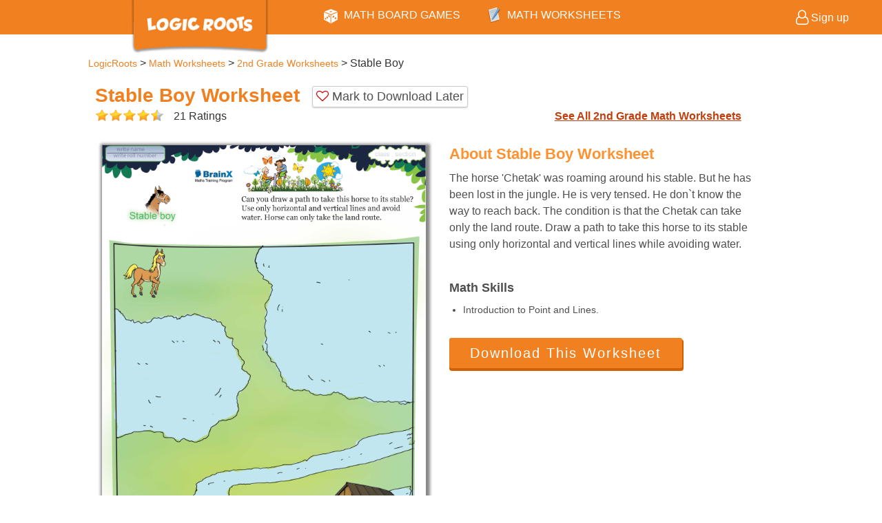

--- FILE ---
content_type: text/html; charset=utf-8
request_url: https://logicroots.com/math-worksheets/grade-2/stable-boy/?utm_campaign=SheetImage&utm_source=%2Fmath-worksheets%2Fgeometry%2F&utm_medium=PC
body_size: 12810
content:


<!DOCTYPE html PUBLIC "-//W3C//DTD XHTML 1.0 Transitional//EN" "http://www.w3.org/TR/xhtml1/DTD/xhtml1-transitional.dtd">

<html xmlns="http://www.w3.org/1999/xhtml">
<head><script type="text/javascript" src="/js.axd?path=%2fblog%2fScripts%2fjquery.js%26modify%3d8%2f9%2f2020+6%3a36%3a17+PM&amp;amp;minify="></script><script type="text/javascript" src="/js.axd?path=%2fblog%2fScripts%2fcommon.js%26modify%3d8%2f9%2f2020+6%3a36%3a16+PM&amp;amp;minify="></script><script type="text/javascript" src="/js.axd?path=%2fblog%2fScripts%2fjson2.js%26modify%3d8%2f9%2f2020+6%3a36%3a17+PM&amp;amp;minify="></script><script type="text/javascript" src="/js.axd?path=%2fblog%2fScripts%2fPlatform.js%26modify%3d8%2f9%2f2020+6%3a36%3a18+PM&amp;amp;minify="></script><link type="text/css" href="/blog/themes/ArthemiaTwilight/css.axd?name=/blog/Styles/common.css&amp;modify=8/9/2020 6:36:21 PM" rel="stylesheet" /><title>
	Stable Boy Math Worksheet  for Grade 2 | Free & Printable Worksheets
</title><meta name="viewport" content="width=device-width,initial-scale=1" /><meta http-equiv="content-language" content="en-us" />
    <!--Common.css,Common.js,jquery.js are added from SiteHeaderPage.cs in-->
    
        
    <link rel="shortcut icon" charset="utf-8" href="/favicon.ico" /><link rel="stylesheet" charset="utf-8" href="/Blog/Styles/Common.css" /><link rel="stylesheet" charset="utf-8" href="/Styles/LRSite.css" /><link rel="stylesheet" charset="utf-8" href="/Styles/BootstrapResponsive.css" /><link rel="stylesheet" charset="utf-8" href="https://cdnjs.cloudflare.com/ajax/libs/font-awesome/4.7.0/css/font-awesome.min.css" />
<script type="text/javascript"
			  src="https://code.jquery.com/jquery-1.12.4.min.js"
			  integrity="sha256-ZosEbRLbNQzLpnKIkEdrPv7lOy9C27hHQ+Xp8a4MxAQ="
			  crossorigin="anonymous"></script>
        <script type="text/javascript" charset="utf-8" src="/blog/scripts/common.js"></script>
    <script type="text/javascript" charset="utf-8" src="/blog/scripts/platform.js"></script>
<link rel="amphtml" href="/math-worksheets/amp/grade-2/stable-boy/" /><link rel="canonical" href="/math-worksheets/grade-2/stable-boy/" /><meta name="keywords" content="Maths printable sheets, Math worksheets, Math kindergarten worksheets, Practice questions, class 2, class 3, class 4, class 5, addition, counting, substraction, division, multiplication, HCF, LCM, numbers. Math activities" /><meta property="og:title" content="Stable Boy Math Worksheet  for Grade 2 | Free &amp; Printable Worksheets" /><meta property="og:description" content="Stable Boy Geometry Worksheet for Grade 2 kids to learn maths in an easy and fun way. Download free printable math worksheet and practice maths quickly." /><meta property="og:image" content="https://logicroots.com/mathworksheets/samples/display/stableboyicon.png" /><meta property="og:type" content="article" /><meta property="og:site_name" content="logicroots" /><meta itemprop="name" content="Stable Boy Math Worksheet  for Grade 2 | Free &amp; Printable Worksheets" /><meta itemprop="description" content="Stable Boy Geometry Worksheet for Grade 2 kids to learn maths in an easy and fun way. Download free printable math worksheet and practice maths quickly." /><meta itemprop="image" content="https://logicroots.com/mathworksheets/samples/display/stableboyicon.png" /><meta name="twitter:card" content="summary" /><meta name="twitter:site" content="@lrlabs" /><meta name="twitter:title" content="Stable Boy Math Worksheet  for Grade 2 | Free &amp; Printable Worksheets" /><meta name="twitter:description" content="Stable Boy Geometry Worksheet for Grade 2 kids to learn maths in an easy and fun way. Download free printable math worksheet and practice maths quickly." /><meta name="twitter:image" content="https://logicroots.com/mathworksheets/samples/display/stableboyicon.png" /><meta name="description" content="Stable Boy Geometry Worksheet for Grade 2 kids to learn maths in an easy and fun way. Download free printable math worksheet and practice maths quickly." /><link rel="start" title="All about education and learning" href="/" /><meta http-equiv="content-type" content="text/html; charset=utf-8" /></head>
<body>
    <form name="aspnetForm" method="post" action="/math-worksheets/grade-2/stable-boy/?utm_campaign=SheetImage&amp;utm_source=%2Fmath-worksheets%2Fgeometry%2F&amp;utm_medium=PC" id="aspnetForm">
<div>
<input type="hidden" name="__VIEWSTATE" id="__VIEWSTATE" value="/[base64]" />
</div>

<script type="text/javascript">
//<![CDATA[
var theForm = document.forms['aspnetForm'];
if (!theForm) {
    theForm = document.aspnetForm;
}
function __doPostBack(eventTarget, eventArgument) {
    if (!theForm.onsubmit || (theForm.onsubmit() != false)) {
        theForm.__EVENTTARGET.value = eventTarget;
        theForm.__EVENTARGUMENT.value = eventArgument;
        theForm.submit();
    }
}
//]]>
</script>


<script src="/WebResource.axd?d=tQiN0imD85qLuVDJuuT8cqfyO3pTD3jLkWNnhFNcMStp4NYHZBgD2v1a5UphTnwYQy2ZHfOkXWmWNBcAN_YKLyheIKY1&amp;t=636935083199995647" type="text/javascript"></script>

        <!-- BEGIN HEADER SECTION -->
        <div class="navbar navbar-fixed-top navbar-default">
            <div class="ToggleButton navbar-toggle" onclick='$(".Sidebar").toggleClass("open");'>
                <span class="fa fa-bars fa-lg fa-inverse"></span>
            </div>

            <div class="titleLogoWrapper">
                <div class="titleLogo">
                    <a href="/">
                        <img class="titleLogo2" alt="LogicRoots - Reinventing How Kids Practice Math" style="width: 200px; margin: -10px;" src="/images/logicrootslogo.png" />
                    </a>
                </div>
            </div>
            <div class="navbar-items collapse">
                <ul class="TabWrapper navbar-nav">
                    <li id="Nav-0" class="dropdown">
                        <img alt="Math Board Games Icon" src="/images/DesktopDiceIcon.png" />
                        <a href="/math-games/" class="dropdown-toggle" data-toggle="dropdown">MATH BOARD GAMES</a>
                    </li>
                    <li id="Nav-1" class="dropdown">
                        <img src="/images/MathWorksheetsIcon.png" alt="Math Worksheets Icon" style="height: 24px;" />
                        <a href="/math-worksheets/" class="dropdown-toggle" data-toggle="dropdown">MATH WORKSHEETS</a>
                    </li>
		<!--
                    <li id="Nav-2" class="dropdown">
                        <img alt="Math Blog Icon" src="/images/DesktopMathBlogIcon.png" />
                        <a href="/mathblog/" class="dropdown-toggle" data-toggle="dropdown">MATH BLOG</a>
                    </li>
		-->
                </ul>
            </div>

            <div style="float: right;">
                <div id="ctl00_LoginUserHolder" class="loginUserHolder" style="display: none;">
                    <div class="loginUserIcon">
                        <i class="fa fa-user fa-lg fa-inverse"></i>
                        <span id="ctl00_LoginUser" class="loginUser"></span>
                    </div>
                    <ul class="profileDropdown">
                        <li id="ctl00_LoginUserList" class="loginUserList"></li>
                        <a href="/UserProfile.aspx" style="color: #ffffff;">
                            <li>Profile</li>
                        </a>
                        <a href="/order.aspx" style="color: #ffffff;">
                            <li>Orders</li>
                        </a></li>
                        <li id="LogoutUser">Sign out</li>
                    </ul>
                </div>
                <div id="ctl00_LogoutUserHolder" class="logoutUserHolder" style="display:block;padding:12px 10px 12px 0;">
                    <a href="/userlogin.aspx" title="Signup or Signin" style="color: #fff; text-decoration: none;">
                        <i class="fa fa-user-o fa-lg fa-inverse"></i>
                        <span>Sign up</span>
                    </a>
                </div>
            </div>
        </div>
        <div class="top-sub-menu">
            <ul id="sub-Nav-0" class="dropdown-menu orange radius3TopPlane" style="width: 100%;">
                <div class="col-sm-6" style="padding-right: 0">
                    <div style="padding: 15px 0px;"><a href="/math-games/" style="font-size: 16px; font-weight: 600; text-align: left; color: #ffffff; text-decoration: none;">Math Board Games By Grades</a></div>
                    <ul class="multi-column-dropdown">
                        <li><a href="/math-games/grade-1/">Math Board Games for Grade1</a></li>
                        <li><a href="/math-games/grade-2/">Math Board Games for Grade2</a></li>
                        <li><a href="/math-games/grade-3/">Math Board Games for Grade3</a></li>
                        <li><a href="/math-games/grade-4/">Math Board Games for Grade4</a></li>
                        <li><a href="/math-games/grade-5/">Math Board Games for Grade5</a></li>
                    </ul>
                </div>
                <div class="col-sm-6">
                    <div style="padding: 15px 0px;"><a href="/math-games/" style="font-size: 16px; font-weight: 600; text-align: left; color: #ffffff; text-decoration: none;">Our Most Popular Games</a></div>
                    <ul class="multi-column-dropdown">
                        <li><a href="/math-games/ocean-raiders/">Ocean Raiders (Addition Game)</a></li>
                        <li><a href="/math-games/cloud-hoppers/">Cloud Hoppers (Subtraction Game)</a></li>
                        <li><a href="/math-games/say-cheese/">Say Cheese (Multiplication Game)</a></li>
                        <li><a href="/math-games/pet-me/">Pet Me (Division Game)</a></li>
                        <li><a href="/math-games/froggy-fractions/">Froggy Fractions (Fraction Game)</a></li>
                    </ul>
                </div>
            </ul>
            <ul id="sub-Nav-1" class="dropdown-menu orange radius3TopPlane" style="width: 100%;">
                <div class="col-sm-4" style="padding-right: 0">
                    <div style="padding: 15px 0px;"><a href="/math-worksheets/" style="font-size: 16px; font-weight: 600; text-align: left; color: #ffffff; text-decoration: none;">Math Worksheets by Grade</a></div>
                    <ul class="multi-column-dropdown">
                        <li><a href="/math-worksheets/kindergarten/">Kindergarten Math Worksheets</a></li>
                        <li><a href="/math-worksheets/grade-1/">1st Grade Math Worksheets</a></li>
                        <li><a href="/math-worksheets/grade-2/">2nd Grade Math Worksheets</a></li>
                        <li><a href="/math-worksheets/grade-3/">3rd Grade Math Worksheets</a></li>
                        <li><a href="/math-worksheets/grade-4/">4th Grade Math Worksheets</a></li>
                        <li><a href="/math-worksheets/grade-5/">5th Grade Math Worksheets</a></li>
                    </ul>
                </div>
                <div class="col-sm-4">
                    <div style="padding: 15px 0px;"><a href="/math-worksheets/" style="font-size: 16px; font-weight: 600; text-align: left; color: #ffffff; text-decoration: none;">Math Worksheets by Topic</a></div>
                    <ul class="multi-column-dropdown">
                        <li><a href="/math-worksheets/addition/">Addition Worksheets for Kids</a></li>
                        <li><a href="/math-worksheets/subtraction/">Subtraction Worksheets for Kids</a></li>
                        <li><a href="/math-worksheets/multiplication/">Multiplication Worksheets for Kids</a></li>
                        <li><a href="/math-worksheets/division/">Division Worksheets for Kids</a></li>
                        <li><a href="/math-worksheets/geometry/">Geometry Worksheets for Kids</a></li>
                        <li><a href="/math-worksheets/fractions/">Fractions Worksheets for Kids</a></li>
                    </ul>
                </div>
                <div class="col-sm-4">
                    <div style="padding: 15px 0px;"><a href="/math-worksheets/" style="font-size: 16px; font-weight: 600; text-align: left; color: #ffffff; text-decoration: none;">Math Worksheets by Holiday Theme</a></div>
                    <ul class="multi-column-dropdown">
                        <li><a href="/math-worksheets/halloween-theme/">Halloween Worksheets for Kids</a></li>
                        <li><a href="/math-worksheets/thanksgiving-theme/">Thanksgiving Worksheets for Kids</a></li>
                        <li><a href="/math-worksheets/christmas-theme/">Christmas Worksheets for Kids</a></li>
                        <li><a href="/math-worksheets/easter-theme/">Easter Worksheets for Kids</a></li>
                        <li><a href="/math-worksheets/">Nature Worksheets for Kids</a></li>
                    </ul>
                </div>

            </ul>
	<!--
            <ul id="sub-Nav-2" class="dropdown-menu orange radius3TopPlane" style="width: 100%;">
                <div class="col-sm-5" style="padding-right: 0">
                    <div style="padding: 10px 0px;"><a href="/mathblog/" style="font-size: 16px; font-weight: 600; text-align: left; color: #ffffff; text-decoration: none;">Blogs by Categories</a></div>
                    <ul class="multi-column-dropdown">
                        <li><a href="/mathblog/category/math-activities-games/">Math Activities</a></li>
                        <li><a href="/mathblog/category/math-games-and-apps/">Math Board Games and Apps</a></li>
                        <li><a href="/mathblog/category/math-puzzles/">Math Puzzles and Solutions</a></li>
                        <li><a href="/mathblog/category/learning-tips/">Learning Tips</a></li>
                    </ul>
                </div>
                <div class="col-sm-7">
                    <div style="padding: 10px 0px;"><a href="/mathblog/" style="font-size: 16px; font-weight: 600; text-align: left; color: #ffffff; text-decoration: none;">Most Trending Blogs</a></div>
                    <ul class="multi-column-dropdown">
                        <li><a href="/mathblog/online-fraction-calculator-with-steps/">Online Fraction Calculator with Steps</a></li>
                        <li><a href="/mathblog/coin-trade-diy-math-game-for-counting-and-addition/">One Minute Math Game - Counting & Addition</a></li>
                        <li><a href="/mathblog/mixed-fraction-calculator-with-steps/">Mixed Fraction Calculator with Steps</a></li>
                        <li><a href="/mathblog/thanksgiving-math-game-gobble-the-gobbler/">Thanksgiving Math Game- Gobble The Gobbler</a></li>
                    </ul>
                </div>
            </ul>
	-->
        </div>
        <div class="dummyHeader"></div>
        <!-- END HEADER SECTION -->

        <!-- BEGIN SIDEBAR CONTENT -->
        <div class="Sidebar">
            <ul class="SidebarMenu">
                <li id="MathGame" class="SidebarItem">
                    <a href="javascript: ;">
                        <img alt="Math Board Games Icon" src="/images/DesktopDiceIcon.png" />
                        <span>MATH BOARD GAMES</span>
                    </a>
                    <ul class="SidebarSubMenu">
                        <li><a href="/math-games/" style="font-size: 16px; font-weight: 600; color: #ffffff; padding-left: 30px;">Math Board Games By Grades</a></li>
                        <li><a href="/math-games/grade-1/">Math Board Games for Grade1</a></li>
                        <li><a href="/math-games/grade-2/">Math Board Games for Grade2</a></li>
                        <li><a href="/math-games/grade-3/">Math Board Games for Grade3</a></li>
                        <li><a href="/math-games/grade-4/">Math Board Games for Grade4</a></li>
                        <li><a href="/math-games/grade-5/">Math Board Games for Grade5</a></li>
                        <li><a href="/math-games/" style="font-size: 16px; font-weight: 600; color: #ffffff; padding-left: 30px;">Our Most Popular Games</a></li>
                        <li><a href="/math-games/ocean-raiders/">Ocean Raiders (Addition Game)</a></li>
                        <li><a href="/math-games/cloud-hoppers/">Cloud Hoppers (Subtraction Game)</a></li>
                        <li><a href="/math-games/say-cheese/">Say Cheese (Multiplication Game)</a></li>
                        <li><a href="/math-games/pet-me/">Pet Me (Division Game)</a></li>
                        <li><a href="/math-games/froggy-fractions/">Froggy Fractions (Fraction Game)</a></li>
                    </ul>
                </li>
		<!--
                <li id="MathBlog" class="SidebarItem">
                    <a href="javascript: ;">
                        <img alt="Math Blog Icon" src="/images/DesktopMathBlogIcon.png" />
                        <span>MATH BLOG</span>
                    </a>
                    <ul class="SidebarSubMenu">
                        <li><a href="/mathblog/" style="font-size: 16px; font-weight: 700; color: #ffffff; padding-left: 30px;">Blogs by Categories</a></li>
                        <li><a href="/mathblog/category/math-activities-games/">Math Activities</a></li>
                        <li><a href="/mathblog/category/math-games-and-apps/">Math Board Games and Apps</a></li>
                        <li><a href="/mathblog/category/math-puzzles/">Math Puzzles and Solutions</a></li>
                        <li><a href="/mathblog/category/learning-tips/">Learning Tips</a></li>
                        <li><a href="/mathblog/" style="font-size: 16px; font-weight: 700; color: #ffffff; padding-left: 30px;">Most Trending Blogs</a></li>
                        <li><a href="/mathblog/20-thanksgiving-math-activity-printables-you-must-have/">20 Thanksgiving Math Activity Printables You Must Have</a></li>
                        <li><a href="/mathblog/thanksgiving-math-with-even-odd-turkey-trot/">Thanksgiving Math with Even & Odd Turkey Trot</a></li>
                        <li><a href="/mathblog/thanksgiving-math-game-gobble-the-gobbler/">Thanksgiving Math Game- Gobble The Gobbler</a></li>
                        <li><a href="/mathblog/telling-time-fun-activities-for-kids/">Telling Time Made Easy with 5 Fun Activities</a></li>
                    </ul>
                </li>
		-->
                <li id="MathWorksheet" class="SidebarItem">
                    <a href="javascript: ;">
                        <img alt="Math Worksheets Icon" src="/images/MathWorksheetsIcon.png" style="height: 20px;" />
                        <span>MATH WORKSHEET</span>
                    </a>
                    <ul class="SidebarSubMenu">
                        <li><a href="/math-worksheets/" style="font-size: 16px; font-weight: 700; color: #ffffff; padding-left: 30px;">Math Worksheets by Grade</a></li>
                        <li><a href="/math-worksheets/kindergarten/">Kindergarten Math Worksheets</a></li>
                        <li><a href="/math-worksheets/grade-1/">1st Grade Math Worksheets</a></li>
                        <li><a href="/math-worksheets/grade-2/">2nd Grade Math Worksheets</a></li>
                        <li><a href="/math-worksheets/grade-3/">3rd Grade Math Worksheets</a></li>
                        <li><a href="/math-worksheets/grade-4/">4th Grade Math Worksheets</a></li>
                        <li><a href="/math-worksheets/grade-5/">5th Grade Math Worksheets</a></li>
                        <li><a href="/math-worksheets/" style="font-size: 16px; font-weight: 700; color: #ffffff; padding-left: 30px;">Math Worksheets by Topic</a></li>
                        <li><a href="/math-worksheets/addition/">Addition Worksheets for Kids</a></li>
                        <li><a href="/math-worksheets/subtraction/">Subtraction Worksheets for Kids</a></li>
                        <li><a href="/math-worksheets/multiplication/">Multiplication Worksheets for Kids</a></li>
                        <li><a href="/math-worksheets/division/">Division Worksheets for Kids</a></li>
                        <li><a href="/math-worksheets/geometry/">Geometry Worksheets for Kids</a></li>
                        <li><a href="/math-worksheets/fractions/">Fractions Worksheets for Kids</a></li>
                    </ul>
                </li>
            </ul>
        </div>
        <!-- END SIDEBAR CONTENT -->

        <!-- LOADER -->
        <div id="MathalyLoader" class="MathalyLoader">
            <img alt="Loader gif image" src="/images/MathalyLoader.gif" style="width: auto; height: auto; padding: 0" />
        </div>

        <div class="bodycontainer">
            

    <link href="/mathworksheets/styles/worksheet.css" rel="Stylesheet" />

    <ol id="ctl00_ContentPlaceHolder1_breadcrumbs" class="navigation" itemscope="" itemtype="http://schema.org/BreadcrumbList">
        <li itemprop="itemListElement" itemscope="" itemtype="http://schema.org/ListItem">
            <a itemprop="item" href="/"><span itemprop="name">LogicRoots</span></a>
            <span itemprop="position" content="1"> > </span> 
        </li>
    <li itemprop="itemListElement" itemscope="" itemtype="http://schema.org/ListItem"><a itemprop="item" href="/math-worksheets/"><span itemprop="name">Math Worksheets</span></a><span itemprop="position" content="2"> > </span></li><li itemprop="itemListElement" itemscope="" itemtype="http://schema.org/ListItem"><a itemprop="item" href="/math-worksheets/grade-2/"><span itemprop="name">2nd Grade Worksheets</span></a><span itemprop="position" content="3"> > </span></li><li><span>Stable Boy</span ></li></ol>
    <input name="ctl00$ContentPlaceHolder1$sheetNameHidden" type="hidden" id="ctl00_ContentPlaceHolder1_sheetNameHidden" value="Stable Boy" />
    <div class="mainWorksheetDiv">
        <div>
            <h1 class="sheetHeading" style="margin:20px 0px 0px;">
                <div id="ctl00_ContentPlaceHolder1_sheetNameH2" style="display:inline-block;">Stable Boy Worksheet</div>
                <div id="ctl00_ContentPlaceHolder1_favoriteDiv" class="starAlignment favoriteButton liftedBox radius3" onclick="setFavorite(this);" sheetName="Stable Boy">
                    <i id="ctl00_ContentPlaceHolder1_favoriteHeart" class="fa fa-heart-o" style="color: #CC0000;"></i>
                    <div id="ctl00_ContentPlaceHolder1_favoriteText" style="display:inline-block; vertical-align:top;">
                        Mark to Download Later
                    </div>  
                </div>
            </h1>
            <div style="width:45%;display:inline-block;">
                <div style="width:100px;vertical-align:middle;display:inline-block;">
                    <ul style="height:21px;width:100px;position:relative;margin:0px;padding:0px;" class="starUl">
                        <li class="starbg"></li>
                        <li id="ctl00_ContentPlaceHolder1_currentRating" class="stars current-rating" style="width:90.0%;display:block;"> </li>
                        <li class="starrow"><a href="#" title="OK" class="stars one-star" onclick="star(1)"></a></li>
                        <li class="starrow"><a href="#" title="Good" class="stars two-star" onclick="star(2)"></a></li>
                        <li class="starrow"><a href="#" title="Very Good" class="stars three-star" onclick="star(3)"></a></li>
                        <li class="starrow"><a href="#" title="Excellent" class="stars four-star" onclick="star(4)"></a></li>
                        <li class="starrow"><a href="#" title="Awesome" class="stars five-star" onclick="star(5)"></a></li>
                    </ul>
                </div>
                <div class="starAlignment">
                    <div id="ctl00_ContentPlaceHolder1_ratingText" style="display:inline-block; vertical-align:top;" title="4.5 out of 5">21 Ratings</div>  
                </div>
            </div>
            <div class="seeAllGrade">
                <a href="/math-worksheets/grade-2/?utm_campaign=SeeAllTopLink&utm_source=Stable-Boy&utm_medium=PC" id="ctl00_ContentPlaceHolder1_backToWorkSheetsLink">See All 2nd Grade Math Worksheets</a>
            </div>
        </div>
        <div style="margin:10px; padding:20px 0px 0px; color:#4F4F4F;">
            <div style="display:inline-block; vertical-align:top; width:100%; max-width:470px; margin-bottom:20px;">
                <img src="https://logicroots.com/mathworksheets/samples/display/stableboyicon.png" id="ctl00_ContentPlaceHolder1_sheetImage" style="box-shadow:2px 2px 4px 4px #888888;margin-bottom:10px;" alt="Stable Boy worksheet" />
                    
                <div style="font-size:18px;">Select Worksheet Theme to Download:</div>
                <div style="overflow-x:auto;margin:0px auto; border:1px solid #EFEFEF;">
                    <div id="ctl00_ContentPlaceHolder1_themesIcon" style="padding:5px;width:625px;">

                    <div style="display:inline-block;width:120px;text-align:center;box-shadow:1px 1px 2px 2px #333333;">
	<a href="/math-worksheets/grade-2/stable-boy/"><img src="/mathworksheets/samples/themes/natureicon.jpg" alt="Nature Theme" style="width:100px;margin:5px 0px;" /></a><span style="font-weight:bold;">Nature</span>
</div><div style="display:inline-block;width:120px;text-align:center;">
	<a href="/math-worksheets/christmas-theme/grade-2/stable-boy/"><img src="/mathworksheets/samples/themes/Christmasicon.jpg" alt="Christmas Theme" style="width:100px;margin:5px 0px;" /></a><span style="font-weight:bold;">Christmas</span>
</div><div style="display:inline-block;width:120px;text-align:center;">
	<a href="/math-worksheets/thanksgiving-theme/grade-2/stable-boy/"><img src="/mathworksheets/samples/themes/Thanksgivingicon.jpg" alt="Thanksgiving Theme" style="width:100px;margin:5px 0px;" /></a><span style="font-weight:bold;">Thanksgiving</span>
</div><div style="display:inline-block;width:120px;text-align:center;">
	<a href="/math-worksheets/easter-theme/grade-2/stable-boy/"><img src="/mathworksheets/samples/themes/Eastericon.jpg" alt="Easter Theme" style="width:100px;margin:5px 0px;" /></a><span style="font-weight:bold;">Easter</span>
</div><div style="display:inline-block;width:120px;text-align:center;">
	<a href="/math-worksheets/halloween-theme/grade-2/stable-boy/"><img src="/mathworksheets/samples/themes/Halloweenicon.jpg" alt="Halloween Theme" style="width:100px;margin:5px 0px;" /></a><span style="font-weight:bold;">Halloween</span>
</div></div>
                </div>
            </div>
            <div class="worksheetDetails">
                <h2 id="ctl00_ContentPlaceHolder1_topicNameAboutWorksheet" class="aboutsheet">About Stable Boy Worksheet</h2>
                <div id="ctl00_ContentPlaceHolder1_sheetDesc" style="">The horse 'Chetak' was roaming around his stable. But he has been lost in the jungle. He is very tensed. He don`t know the way to reach back. The condition is that the Chetak can take only the land route. Draw a path to take this horse to its stable using only horizontal and vertical lines while avoiding water.</div>
                <div style="display:inline-block;vertical-align:top;margin:20px 0;">
                    <h3>Math Skills
                    </h3>
                    <ul id="ctl00_ContentPlaceHolder1_sheetMathTagsUL" style="font-size:90%; font-weight:normal;margin-left:20px;"><li>Introduction to Point and Lines.</li></ul>
                </div>
                
                <div style="clear:both; height:10px;"></div>
                <a href="/mathworksheets/download.aspx?var2=stable-boy&wTheme=&utm_campaign=WorksheetPageButton&utm_source=Stable-Boy&utm_medium=PC" id="ctl00_ContentPlaceHolder1_downloadlink">
                    <div id="ctl00_ContentPlaceHolder1_downloadlinkStyle" class="btn">
                        <i class="icon-cloud-download"></i>
                        <div id="ctl00_ContentPlaceHolder1_downloadlinkText" style="display:inline-block; vertical-align:middle;">
                            Download This Worksheet
                        </div>
                        <div id="ctl00_ContentPlaceHolder1_downloadMesg" style="font-size:12px;"></div>
                    </div>
                </a>
                <div id="ctl00_ContentPlaceHolder1_favorite2Download" class="starAlignment favoriteButton liftedBox radius3" style="margin-top:10px; display:none;" onclick="setFavorite(this);">
                    <i class="fa fa-heart-o" style="color: #CC0000;"></i>
                    <div style="display:inline-block; vertical-align:top;">
                        Mark to Download Later
                    </div>  
                </div>
            </div>
        </div>
        <div id="ctl00_ContentPlaceHolder1_divRelatedSheets" style="margin:10px auto; padding:10px;">
        

<div class="liftedBox radius3" style="padding:10px;">
    <div style="font-weight: bold; margin-bottom: 10px;">
        <a href="#" id="ctl00_ContentPlaceHolder1_ctl01_gradeHeading">Users who downloaded this sheet also downloaded</a>
    </div>
    <div style="overflow-x: auto;">
        <div id="ctl00_ContentPlaceHolder1_ctl01_gradeSheets" style="width:635px;">

<div class="smallDisplayBox radius3">
    <a href="/math-worksheets/grade-2/my-house-my-measure/" id="ctl00_ContentPlaceHolder1_ctl01_ctl00_sheetImgLink">
        <img src="https://logicroots.com/mathworksheets/samples/icon/myhousemymeasureicon.png" id="ctl00_ContentPlaceHolder1_ctl01_ctl00_sheetImg" alt="My House My Measure worksheet" />
    </a>
    <h3 id="ctl00_ContentPlaceHolder1_ctl01_ctl00_sheetHeading" title="My House My Measure">My House My Measure</h3>
    <div>
        <div id="ctl00_ContentPlaceHolder1_ctl01_ctl00_sheetTopic">Topic: Geometry</div>
    </div>
</div>


<div class="smallDisplayBox radius3">
    <a href="/math-worksheets/grade-2/line-drawing-bat/" id="ctl00_ContentPlaceHolder1_ctl01_ctl01_sheetImgLink">
        <img src="https://logicroots.com/mathworksheets/samples/icon/linedrawingbaticon.png" id="ctl00_ContentPlaceHolder1_ctl01_ctl01_sheetImg" alt="Line Drawing Bat worksheet" />
    </a>
    <h3 id="ctl00_ContentPlaceHolder1_ctl01_ctl01_sheetHeading" title="Line Drawing Bat">Line Drawing Bat</h3>
    <div>
        <div id="ctl00_ContentPlaceHolder1_ctl01_ctl01_sheetTopic">Topic: Geometry</div>
    </div>
</div>


<div class="smallDisplayBox radius3">
    <a href="/math-worksheets/grade-2/alien-lines/" id="ctl00_ContentPlaceHolder1_ctl01_ctl02_sheetImgLink">
        <img src="https://logicroots.com/mathworksheets/samples/icon/alienlinesicon.png" id="ctl00_ContentPlaceHolder1_ctl01_ctl02_sheetImg" alt="Alien Lines worksheet" />
    </a>
    <h3 id="ctl00_ContentPlaceHolder1_ctl01_ctl02_sheetHeading" title="Alien Lines">Alien Lines</h3>
    <div>
        <div id="ctl00_ContentPlaceHolder1_ctl01_ctl02_sheetTopic">Topic: Geometry</div>
    </div>
</div>
</div>
    </div>
    <div style="text-align: right;"></div>
</div>
</div>
    </div>

    <script type='text/javascript' src='//platform-api.sharethis.com/js/sharethis.js#property=59969079a3155100110e7072&product=inline-share-buttons' async='async'></script>

    <script type="text/javascript">
        var userId = null, sheetName, rating, totalRating;
        var baseUrl = "/";
        $(document).ready(function () {
            userId = getCookie("userId");
            sheetName = $("#ctl00_ContentPlaceHolder1_sheetNameH2").html();
            if (getCookie(sheetName) != null) {
                $('.stars').attr('class', 'stars');
                setTimeout(function () { $('#ctl00_ContentPlaceHolder1_currentRating').addClass('current-rating'); }, 1000);
            }
            $(".one-star, .two-star, .three-star, .four-star, .five-star").mouseover(function () {
                $(".current-rating").hide();
            });
            $(".one-star, .two-star, .three-star, .four-star, .five-star").mouseout(function () {
                $(".current-rating").show();
            });
        });
        function onLogin() {
            $('#masterMask').hide();
            $('#RegisterLogIn').hide();
            location.reload();
        }
        function onRegister() {
            $('#masterMask').hide();
            $('#RegisterLogIn').hide();
            location.reload();
        }
        function getCookie(c_name) {
            var i, x, y, ARRcookies = document.cookie.split(";");
            for (i = 0; i < ARRcookies.length; i++) {
                x = ARRcookies[i].substr(0, ARRcookies[i].indexOf("="));
                y = ARRcookies[i].substr(ARRcookies[i].indexOf("=") + 1);
                x = x.replace(/^\s+|\s+$/g, "");
                if (x == c_name) {
                    return unescape(y);
                }
            }
        }
        function star(rating) {
            $('#ctl00_ContentPlaceHolder1_ratingText').html("Submitting rating...");
            if (Platform.GetCookie(sheetName) == null) {
                var userId = Platform.GetCookie("userId");
                if (userId) {
                    $.ajax({
                        type: "POST",
                        url: baseUrl + "SCWebService.asmx/SetBrainXSheetRating",
                        data: JSON.stringify({ 'sheetName': $("#ctl00_ContentPlaceHolder1_sheetNameHidden").val(), 'userId': userId, 'rating': rating }),
                        contentType: "application/json; charset=utf-8",
                        dataType: "json",
                        async: false,
                        success: function (msg) {
                            var response = JSON.parse(msg.d);
                            if (response.Status) {
                                $('#ctl00_ContentPlaceHolder1_ratingText').html("Sucessfully Updated");
                                $('.stars').attr('class', 'stars');
                                $('#ctl00_ContentPlaceHolder1_currentRating').css("width", parseFloat(response.MyRating).toFixed(1) * 20 + "%").addClass('current-rating');
                                rating = response.MyRating;
                                setTimeout(function (response) {
                                    $('#ctl00_ContentPlaceHolder1_ratingText').html(rating + " Star (Rated by you)");
                                }, 1000);
                                }
                                else
                                    alert(response.Error);
                        },
                        error: function (response) {
                            alert(response.responseText);
                        }
                    });
                    }
                    else {
                        UserLogin.TriggerUserRegister("star(" + rating + ")");
                    }
                }
            }
            function setFavorite(favElement) {
                var makeFavorite = true;
                var sheetName = $(favElement).attr("sheetName");
                $(favElement).children('div').text("Submitting...");
                var userId = Platform.GetCookie("userId");
                if (userId) {
                    var isFavorite = $(favElement).attr("isFavorite");
                    if (isFavorite && isFavorite.toLowerCase() == "true") {
                        makeFavorite = false;
                    }

                    $.ajax({
                        type: "POST",
                        url: Platform._LRBaseUrl + "SCWebService.asmx/SetSheetFavorite",
                        data: JSON.stringify({ 'sheetName': sheetName, 'userId': userId, 'isFavorite': makeFavorite }),
                        contentType: "application/json; charset=utf-8",
                        dataType: "json",
                        async: false,
                        success: function (msg) {
                            var response = JSON.parse(msg.d);
                            if (response.Status) {
                                if (makeFavorite) {
                                    $(favElement).attr({ "isFavorite": "true", "title": "Remove from List" });
                                    //$(favElement).attr("class", $(favElement).attr("class").replace("liftedBox", ""));
                                    $(favElement).children('i').attr("class", "fa fa-heart");
                                    $(favElement).children('div').text("You Marked for Future");
                                }
                                else {
                                    $(favElement).attr({ "isFavorite": "false", "title": "Mark to Download Later" });
                                    //$(favElement).attr("class", $(favElement).attr("class") + " liftedBox");
                                    $(favElement).children('div').text("Mark to Download Later");
                                    $(favElement).children('i').attr("class", "fa fa-heart-o");
                                }
                            }
                            else
                                alert(response.error);
                        },
                        error: function (response) {
                            alert(response.responseText);
                        }
                    });
                }
                else
                    window.location = "/userlogin.aspx?type=favorite&utm_campaign=FavoriteLink&utm_source=" + sheetName.replace(" ", "-") + "&utm_medium=Website&ReturnUrl=" + window.location;
            }

            function onClientClickDownloadLink(elm) {
                return true;
            }
            function DownloadContent(id) {
                var fileURL = window.location.href;
                var imageName = fileURL.split("/");
                if (imageName.length > 2)
                    window.location.href = "/mathworksheets/download.aspx?var2=" + imageName[imageName.length - 2];
            }
            function TriggerDownload(id) {
                UserLogin.TriggerUserRegister("DownloadContent('" + id + "')");
            }
            function showEmailSentNotifier() {
                $('#masterMask').show();
                $('#emailSentNotifier').show();
                $('#emailSentNotifier').css('left', ($(document).width() - $('#emailSentNotifier').width()) / 2);
                var scrollPos = 0;
                if (typeof window.pageYOffset != 'undefined') {
                    scrollPos = window.pageYOffset;
                } else if (typeof document.body.scrollTop != 'undefined') {
                    scrollPos = document.body.scrollTop;
                }
                $('#emailSentNotifier').css('top', ($(window).height() + scrollPos * 2 - $('#emailSentNotifier').height()) / 2);
            }
    </script>

        </div>

        <!-- BEGIN FOOTER SECTION -->
        <footer class="footer-info">
            <div class="footer-container" style="font-family: helvetica;">
            	<div class="row">
            		<div class="col-xs-10 col-sm-4 col-sm-offset-1 col-md-3 col-md-offset-0" style="margin-bottom: 20px;">
            			<div style="margin: 0 auto 30px 10px;width: 134px;">
                            		<a href="/">
            				    <img alt="LogicRoots - Reinventing How Kids Practice Math" src="/images/logicrootslogocolored.png" style="width: 100%;height: auto;vertical-align: middle;border:0;"/>
                            		</a>
            			</div>
            			<div style="padding: 0 10px;">
            				<p style="font-size: 16px;">
    	    					We are a team of IIT Alumni &amp; Math experts.
    	                        With full dedication we are Reinventing How Kids Practice Math.
    	                        Our products provide more practice in the same time.
    	                        Wrapped in addictive fun games we deliver fun ways to win over Math.
            				</p>
            			</div>
            		</div>
            		<div class="col-xs-12 col-sm-6 col-md-2" style="margin-bottom: 20px;">
            			<div class="footer-column-header">INFO</div>
            			<div>
        				<div style="margin: 2px auto;">
            					<a href="/birthdayreturngiftsforkids.aspx">Birthday Gift and Return Gift</a>        					
            				</div>
        				<div style="margin: 2px auto;">
		                                <a href="/logiclabs.aspx#ourvisionLRLabs" rel="nofollow">LR Labs</a>                     
                		        </div>
        				<div style="margin: 2px auto;">
            					<a href="/logiclabs.aspx#meettheexpertsLRLabs" rel="nofollow">Meet The Experts</a>        					
            				</div>
        				<div style="margin: 2px auto;">
            					<a href="/logiclabs.aspx#jointheteamLRLabs" rel="nofollow">Career</a>        					
            				</div>
        				<div style="margin: 2px auto;">
            					<a href="/connect.aspx" rel="nofollow">Contact</a>        					
            				</div>
            			</div>
            		</div>
            		<div class="col-xs-12 col-sm-6 col-md-3" style="margin-bottom: 20px;">
            			<a href="/math-games/"><div class="footer-column-header">MATH BOARD GAMES</div></a>
            			<div>
        				<div style="margin: 2px auto;">
            					<a href="/math-games/grade-1/">Math Board Games For Grade 1</a>
            				</div>
        				<div style="margin: 2px auto;">
            					<a href="/math-games/grade-2/">Math Board Games For Grade 2</a>
            				</div>
        				<div style="margin: 2px auto;">
            					<a href="/math-games/grade-3/">Math Board Games For Grade 3</a>
            				</div>
        				<div style="margin: 2px auto;">
            					<a href="/math-games/grade-4/">Math Board Games For Grade 4</a>
            				</div>
        				<div style="margin: 2px auto;">
            					<a href="/math-games/grade-5/">Math Board Games For Grade 5</a>
            				</div>
        				<div style="margin: 2px auto;">
            					<a href="/math-games/grade-6/">Math Board Games For Above Grade 5</a>
            				</div>
            			</div>
            		</div>
            		<div class="col-xs-12 col-sm-6 col-md-4" style="margin-bottom: 20px;">
            			<a href="/math-worksheets/"><div class="footer-column-header">MATH WORKSHEETS</div></a>
            			<div>
        				<div style="margin: 2px auto;">
		                		<a href="/math-worksheets/kindergarten/">Kindergarten Math Worksheets</a>
                		        </div>
        				<div style="margin: 2px auto;">
            					<a href="/math-worksheets/grade-1/">1st Grade Math Worksheets</a>
            				</div>
        				<div style="margin: 2px auto;">
            					<a href="/math-worksheets/grade-2/">2nd Grade Math Worksheets</a>
            				</div>
        				<div style="margin: 2px auto;">
            					<a href="/math-worksheets/grade-3/">3rd Grade Math Worksheets</a>
            				</div>
        				<div style="margin: 2px auto;">
            					<a href="/math-worksheets/grade-4/">4th Grade Math Worksheets</a>
            				</div>
        				<div style="margin: 2px auto;">
            					<a href="/math-worksheets/grade-5/">5th Grade Math Worksheets</a>
            				</div>
            			</div>
            		</div>
            		<div class="col-xs-12 col-sm-6 col-md-4" style="margin-bottom: 20px;">
            			<div class="footer-column-header">MATH WORKSHEETS BY TOPIC</div>
            			<div>
        				<div style="margin: 2px auto;">
		                		<a href="/math-worksheets/addition/">Addition Worksheets For Kids</a>
                		        </div>
        				<div style="margin: 2px auto;">
            					<a href="/math-worksheets/subtraction/">Subtraction Worksheets For Kids</a>
            				</div>
        				<div style="margin: 2px auto;">
            					<a href="/math-worksheets/multiplication/">Multiplication Worksheets For Kids</a>
            				</div>
        				<div style="margin: 2px auto;">
            					<a href="/math-worksheets/division/">Division Worksheets For Kids</a>
            				</div>
        				<div style="margin: 2px auto;">
            					<a href="/math-worksheets/fractions/">Fractions Worksheets For Kids</a>
            				</div>
        				<div style="margin: 2px auto;">
            					<a href="/math-worksheets/geometry/">Geometry Worksheets For Kids</a>
            				</div>
            			</div>
            		</div>
            		<div class="col-xs-12 col-sm-6 col-md-4" style="margin-bottom: 20px;">
            			<div class="footer-column-header">MATH WORKSHEETS BY THEME</div>
            			<div>
        				<div style="margin: 2px auto;">
		                		<a href="/math-worksheets/easter-theme/">Easter Worksheets For Kids</a>
                		        </div>
        				<div style="margin: 2px auto;">
            					<a href="/math-worksheets/halloween-theme/">Halloween Worksheets For Kids</a>
            				</div>
        				<div style="margin: 2px auto;">
            					<a href="/math-worksheets/thanksgiving-theme/">Thanksgiving Worksheets For Kids</a>
            				</div>
        				<div style="margin: 2px auto;">
            					<a href="/math-worksheets/christmas-theme/">Christmas Worksheets For Kids</a>
            				</div>
        				<div style="margin: 2px auto;">
            					<a href="/math-worksheets/">Nature Worksheets For Kids</a>
            				</div>
            			</div>
            		</div>
            	</div>
            </div>
        </footer>
        <footer class="footer-social BannerBg">   
            <div class="row" style="padding: 5px 0 15px;">
                <div class="col-xs-12 col-xs-offset-0 col-sm-6 col-sm-offset-5 col-md-4 col-md-offset-8">
                    <a href="/PrivacyPolicy.aspx" rel="nofollow" style="cursor: pointer;font-size: 12px;color: #ffffff;margin: 0 10px;">Privacy Policy</a>
                    <a href="/TermsAndConditions.aspx" rel="nofollow" style="cursor: pointer;font-size: 12px;color: #ffffff;margin: 0 10px;">Terms and Conditions</a>
                </div>
            </div>         
            <div class="footer-banner">
    			<div class="row" style="margin-bottom:20px;">
    				<div class="col-xs-10 col-xs-offset-1 col-sm-3 col-sm-offset-0 col-md-3">
                        <div style="position: relative;margin-top: 10px;margin-bottom:10px;">
                            <input name="ctl00$emailSubscribeTxt" type="text" id="ctl00_emailSubscribeTxt" class="text-input" spellcheck="false" title="Email" />
                            <span class="text-highlight"></span>
                            <span class="text-bar"></span>
                            <label class="input-label">Enter your email</label>
                            <span id="ctl00_emailSubscribeErr" class="ErrorMessage" style="display: block;"></span>
                        </div>
                    </div>
    				<div class="col-xs-6 col-xs-offset-3 col-sm-3 col-sm-offset-0 col-md-2">
                        <input type="submit" name="ctl00$Submit2" value="Subscribe" onclick="return validateConnectEmail();" id="ctl00_Submit2" class="btn" style="margin: 10px auto 10px;" />
    				</div>
    				<div class="col-xs-9 col-xs-offset-3 col-sm-5 col-sm-offset-0 col-md-4 col-md-offset-3" style="margin-top: 10px;">
    					<div style="float: left;width: 30px;height: 30px;margin: 2px 10px;background-color: #3b5998;border-radius: 50%;">
                            <a title="Follow Us on Facebook" href="https://www.facebook.com/LRLabs/" class="socialIcon" target="_blank">
                                <img alt="Facebook Icon" src="/images/FacebookTextIcon.png" style="width: 100%;height: auto;vertical-align: middle;border:0;" />
                            </a>
    					</div>
                        <div style="float: left;width: 30px;height: 30px;margin: 2px 10px;background-color: #00aced;border-radius: 50%;">
                            <a id="follow-button" title="Follow Us on Twitter" href="https://twitter.com/lrlabs/" class="socialIcon" target="_blank">
                                <img alt="Twitter Icon" src="/images/TwitterTextIcon.png" style="width: 100%;height: auto;vertical-align: middle;border:0;" />
                            </a>
                        </div>
    					<div style="float: left;width: 30px;height: 30px;margin: 2px 10px;background-color: #cb2027;border-radius: 50%;">
                            <a title="Follow Us on Pinterest" href="https://www.pinterest.com/logicroots/" class="socialIcon" target="_blank">
                                <img alt="Pinterest Icon" src="/images/PinterestTextIcon.png" style="width: 100%;height: auto;vertical-align: middle;border:0;" />
                            </a>
    					</div>
    				</div>
    			</div>
    		</div>
	   </footer>
        <!-- END FOOTER SECTION -->

        <div id="mask" class="mask"></div>
        <!-- BEGIN LOGIN FORM-->
        <div class="Overlay" style="background-color: rgba(0, 0,0,0.6); left: 0; top: 0; width: 100%; height: 100%; display: none; position: fixed; z-index: 1080;"></div>
        <div id="LoginFormWrapper" style="position: absolute; left: 0; top: 0; width: 100%; display: none; z-index: 1110;">
            <div class="login-form-wrapper">
                <div class="ClosePopup" style="position: absolute; right: -15px; top: -10px; color: #000; cursor: pointer; font-size: 18px;">
                    <i class="fa fa-close fa-lg"></i>
                </div>
                <div class="login-form">
                    <div style="font-size: 18px; color: #606161; font-weight: 600; margin-bottom: 20px; text-align: center; line-height: 1.5;">
                        Log in to download 100's of
                        <br />
                        <span style="color: #f18020;">FREE Math Worksheets</span>
                    </div>
                    <div id="LoginResponse" style="margin: -10px auto 30px; font-size: 13px; padding: 5px 10px; display: none;"></div>
                    <div class="text-group">
                        <input type="text" id="LoginEmail" class="text-input" spellcheck="false" />
                        <span class="text-highlight"></span>
                        <span class="text-bar"></span>
                        <label class="input-label">Your Email</label>
                        <span id="LoginEmail-Error" class="ErrorMessage"></span>
                    </div>
                    <div class="text-group">
                        <input type="password" id="LoginPassword" class="text-input" spellcheck="false" />
                        <span class="text-highlight"></span>
                        <span class="text-bar"></span>
                        <label class="input-label">Your Password</label>
                        <span id="LoginPassword-Error" class="ErrorMessage"></span>
                    </div>
                    <div id="ForgetPasswordLink" style="margin: -30px auto 20px; text-align: right; color: #444; font-size: 12px; cursor: pointer; text-decoration: underline;">forgot password?</div>
                    <div align="center">
                        <a id="LoginButton" href="#" class="btn orange">Sign in</a>
                    </div>
                    <div class="RegisterPageLink" style="margin: 20px auto; text-align: center; color: #444; font-size: 12px; cursor: pointer;">New to LogicRoots? <span style="text-decoration: underline;">Start here</span></div>
                </div>
            </div>
        </div>
        <div id="SignupFormWrapper" style="position: absolute; left: 0; top: 0; width: 100%; display: none; z-index: 1110;">
            <div class="signup-form-wrapper">
                <div class="ClosePopup" style="position: absolute; right: -15px; top: -10px; color: #000; cursor: pointer; font-size: 18px;">
                    <i class="fa fa-close fa-lg"></i>
                </div>
                <div class="login-form">
                    <div style="font-size: 18px; color: #606161; font-weight: 600; margin-bottom: 20px; text-align: center; line-height: 1.5;">
                        Sign up to download 100's of
                        <br />
                        <span style="color: #f18020;">FREE Math Worksheets</span>
                    </div>
                    <div id="SignupResponse" style="margin: -10px auto 30px; font-size: 13px; padding: 5px 10px; display: none;"></div>
                    <div class="text-group">
                        <input type="text" id="SignupName" class="text-input" spellcheck="false" />
                        <span class="text-highlight"></span>
                        <span class="text-bar"></span>
                        <label class="input-label">Kid's Name</label>
                        <span id="SignupName-Error" class="ErrorMessage"></span>
                    </div>
                    <div class="form-group">
                        <label style="font-size: 18px;">Grade</label>
                        <div style="display: inline-block; width: 150px; margin: 0 20px;">
                            <div id="signup-grade-select-button" class="bootstrap-select btn-group bs-select">
                                <button id="GradeButton" type="button" class="btn dropdown-toggle btn-default" data-toggle="dropdown" role="button" title="UKG" aria-expanded="false" style="min-width: 130px; padding: 10px 25px 10px 12px; font-size: 14px;">
                                    <span class="filter-option">UKG</span>
                                    <i class="fa fa-arrow-down fa-lg"></i>
                                </button>
                                <div class="dropdown-menu open" role="combobox">
                                    <ul id="grade-dropdown-menu-list" class="dropdown-menu inner default listbox" role="listbox" aria-expanded="false">
                                        <li class="active"><a><span id="option-0" class="text" value="0"></span></a></li>
                                        <li><a><span id="option-1" class="text" value="1">Grade 1</span></a></li>
                                        <li><a><span id="option-2" class="text" value="2">Grade 2</span></a></li>
                                        <li><a><span id="option-3" class="text" value="3">Grade 3</span></a></li>
                                        <li><a><span id="option-4" class="text" value="4">Grade 4</span></a></li>
                                        <li><a><span id="option-5" class="text" value="5">Grade 5</span></a></li>
                                        <li><a><span id="option-6" class="text" value="6">Grade 6</span></a></li>
                                        <li><a><span id="option-7" class="text" value="7">Grade 7</span></a></li>
                                        <li><a><span id="option-8" class="text" value="8">Grade 8</span></a></li>
                                        <li><a><span id="option-9" class="text" value="9">Grade 9</span></a></li>
                                        <li><a><span id="option-10" class="text" value="10">Grade 10</span></a></li>
                                        <li><a><span id="option-11" class="text" value="11">Grade 11</span></a></li>
                                        <li><a><span id="option-12" class="text" value="12">Grade 12</span></a></li>
                                    </ul>
                                </div>
                            </div>
                        </div>
                    </div>
                    <div class="text-group">
                        <input type="text" id="SignupEmail" class="text-input" spellcheck="false" />
                        <span class="text-highlight"></span>
                        <span class="text-bar"></span>
                        <label class="input-label">Parent's Email</label>
                        <span id="SignupEmail-Error" class="ErrorMessage"></span>
                    </div>
                    <div class="text-group">
                        <input type="password" id="SignupPassword" class="text-input" spellcheck="false" />
                        <i class="fa fa-eye fa-lg" style="position: absolute; right: 40px; top: 15px; font-size: 15px; cursor: pointer;"></i>
                        <span class="text-highlight"></span>
                        <span class="text-bar"></span>
                        <label class="input-label">Password</label>
                        <span id="SignupPassword-Error" class="ErrorMessage"></span>
                    </div>
                    <div align="center">
                        <a id="SignupButton" href="#" class="btn orange">Sign up</a>
                    </div>
                    <div class="LoginPageLink" style="margin: 20px auto 20px; text-align: center; color: #444; font-size: 12px; cursor: pointer;">
                        Have an account? <span style="text-decoration: underline;">Sign in</span>
                    </div>
                </div>
            </div>
        </div>
        <div id="ForgotPasswordWrapper" style="position: absolute; left: 0; top: 0; width: 100%; display: none; z-index: 1110;">
            <div class="login-form-wrapper">
                <div class="ClosePopup" style="position: absolute; right: -15px; top: -10px; color: #000; cursor: pointer; font-size: 18px;">
                    <i class="fa fa-close fa-lg"></i>
                </div>
                <div class="login-form">
                    <div style="font-size: 18px; color: #606161; font-weight: 600; margin-bottom: 20px; text-align: center; line-height: 1.5;">Enter your email to reset password.</div>
                    <div id="ForgetPasswordResponse" style="margin: -10px auto 30px; font-size: 13px; padding: 5px 10px; display: none;"></div>
                    <div id="ForgetEmailBox" class="text-group">
                        <input type="text" id="ExistingEmail" class="text-input" spellcheck="false" />
                        <span class="text-highlight"></span>
                        <span class="text-bar"></span>
                        <label class="input-label">Your Email</label>
                        <span id="ExistingEmail-Error" class="ErrorMessage"></span>
                    </div>
                    <div align="center">
                        <a id="ForgotPasswordButton" href="#" class="btn orange">Submit</a>
                    </div>
                </div>
            </div>
        </div>
        <!-- END LOGIN FORM-->
    
<div>

	<input type="hidden" name="__VIEWSTATEGENERATOR" id="__VIEWSTATEGENERATOR" value="C4E6B90B" />
	<input type="hidden" name="__SCROLLPOSITIONX" id="__SCROLLPOSITIONX" value="0" />
	<input type="hidden" name="__SCROLLPOSITIONY" id="__SCROLLPOSITIONY" value="0" />
	<input type="hidden" name="__EVENTTARGET" id="__EVENTTARGET" value="" />
	<input type="hidden" name="__EVENTARGUMENT" id="__EVENTARGUMENT" value="" />
	<input type="hidden" name="__EVENTVALIDATION" id="__EVENTVALIDATION" value="/wEdAARBK9hjrFO2nmBkjYq/GFp+OP5FTUlfjuDM+aTyLOyAN14NXpA/XoU9gqBZLfSpmDKzaEUSVHcOdyMQy+WFQePAk6VQrUd0std6KB8NSCCrCG7jOTI=" />
</div>
<script type="text/javascript" src="https://logicroots.com/res.axd?lang=en-gb"></script>
<script type="text/javascript">
//<![CDATA[

theForm.oldSubmit = theForm.submit;
theForm.submit = WebForm_SaveScrollPositionSubmit;

theForm.oldOnSubmit = theForm.onsubmit;
theForm.onsubmit = WebForm_SaveScrollPositionOnSubmit;
//]]>
</script>
</form>
    <!-- JAVASCRIPTS -->
    <script type="text/javascript" charset="utf-8" src="/scripts/UserLogin.js"></script>
    <script type="text/javascript">
        var _selectedGrade, _countryCode, _standards;
        $(window).load(function () {
            $('*').hover(function () {
                $(this).data('hover', 1); //store in that element that the mouse is over it
            },
            function () {
                $(this).data('hover', 0); //store in that element that the mouse is no longer over it
            });
            $(".dropdown").hover(
                function () {
                    $(".dropdown").removeClass("open");
                    $("#sub-" + this.id).stop(true, true).fadeIn("fast");
                    $(this).addClass('open');
                },
                function () {
                    if ($("#sub-" + this.id).data("hover") != 1) {
                        $("#sub-" + this.id).stop(true, true).hide();
                        $(this).removeClass('open');
                    }
                }
            );
            $(".dropdown-menu").hover(
                function () {
                    var parentId = this.id.split("sub-")[1];
                    $(this).stop(true, true).show();
                    $("#" + parentId).addClass('open');
                },
                function () {
                    var parentId = this.id.split("sub-")[1];
                    if ($("#" + parentId).data("hover") != 1) {
                        $(this).stop(true, true).hide();
                        $("#" + parentId).removeClass('open');
                    }
                }
            );
            $(".SidebarItem").click(function (event) {
                var _currentSidebarItem = $(this).attr("id");
                if ($(this).hasClass("active")) {
                    $(this).removeClass("active");
                    $("#" + _currentSidebarItem + " ul").animate({ "height": 0 }, 300, function () {
                        $(this).hide().css("height", "auto");
                    });
                } else {
                    $(this).addClass("active");
                    setTimeout(function () {
                        var elt = $("#" + _currentSidebarItem + " ul");
                        if (elt.length) {
                            var height = elt.height();
                            elt.css("height", "0px");
                            elt.fadeIn(10, function () {
                                elt.animate({ "height": height }, 490);
                            });
                        } else {
                            if ($(".Sidebar").hasClass("open")) {
                                $(".Sidebar").toggleClass("open");
                            }
                        }
                    }, 300);
                }
            });

            $("#LogoutUser").click(function (e) {
                e.stopPropagation();
                Platform.SetCookie("userId", "");
                Common._userId = "";
                $("#" + "ctl00_LoginUser").html("");
                $("#" + "ctl00_LoginUserHolder").hide();
                $("#" + "ctl00_LogoutUserHolder").show();
                if ($(".Sidebar").hasClass("open")) {
                    $(".Sidebar").toggleClass("open");
                }
                window.location.reload(true);
            });
        });
    </script>
<script defer src="https://static.cloudflareinsights.com/beacon.min.js/vcd15cbe7772f49c399c6a5babf22c1241717689176015" integrity="sha512-ZpsOmlRQV6y907TI0dKBHq9Md29nnaEIPlkf84rnaERnq6zvWvPUqr2ft8M1aS28oN72PdrCzSjY4U6VaAw1EQ==" data-cf-beacon='{"version":"2024.11.0","token":"da2b5ee359fe41dfb7e3c9c83ab6fc9c","r":1,"server_timing":{"name":{"cfCacheStatus":true,"cfEdge":true,"cfExtPri":true,"cfL4":true,"cfOrigin":true,"cfSpeedBrain":true},"location_startswith":null}}' crossorigin="anonymous"></script>
</body>
</html>


--- FILE ---
content_type: application/javascript
request_url: https://logicroots.com/blog/scripts/platform.js
body_size: 413
content:
var Platform ={
    _baseUrl: "https://schoolCountry.com/",
    //_baseUrl: "http://localhost:50195/",
    _LRBaseUrl:"/",
    _schoolId: "6f0d9c18-6097-4784-b80d-f24025ebb53f",

    Jsonp: function(url, callback, name, query) {
        if (url.indexOf("?") > -1)
            url += "&jsonp="
        else
            url += "?jsonp="
        url += name + "&";
        if (query)
            url += encodeURIComponent(query) + "&";
        url += new Date().getTime().toString(); // prevent caching

        var script = document.createElement("script");
        script.setAttribute("src", url);
        script.setAttribute("type", "text/javascript");
        document.body.appendChild(script);
    },
    GetCookie: function(c_name) {
        //return localStorage[c_name];
        var i, x, y, ARRcookies = document.cookie.split(";");
        for (i = 0; i < ARRcookies.length; i++) {
            x = ARRcookies[i].substr(0, ARRcookies[i].indexOf("="));
            y = ARRcookies[i].substr(ARRcookies[i].indexOf("=") + 1);
            x = x.replace(/^\s+|\s+$/g, "");
            if (x == c_name) {
                return unescape(y);
            }
        }
    },
    SetCookie: function(c_name, value, exdays) {
        //localStorage[c_name] = value;
        var exdate = new Date();
        exdate.setDate(exdate.getDate() + exdays);
        var c_value = escape(value) + ((exdays == null) ? "" : "; expires=" + exdate.toUTCString());
        document.cookie = c_name + "=" + c_value + "; path=/";
    },
    ClearGlobalVariable: function(c_name) {
        if (typeof (Storage) != "undefined")
            sessionStorage.setItem(c_name, "");
        else
            Platform.SetCookie(c_name, "", -1);
    },
    SetGlobalVariable: function(v_name, v_value) {
        if (typeof (Storage) != "undefined")
            sessionStorage.setItem(v_name, v_value);
        else
            Platform.SetCookie(v_name, v_value, 1);
    },
    GetGlobalVariable: function(v_name) {
        if (typeof (Storage) != "undefined"){
            return sessionStorage.getItem(v_name);
        }else{
            return Platform.GetCookie(v_name);
        }
    },
};